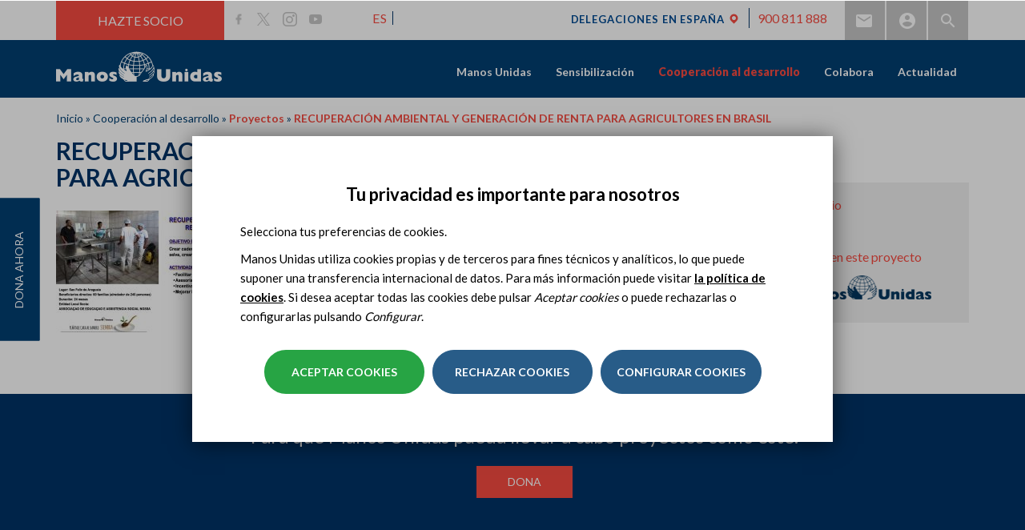

--- FILE ---
content_type: text/html; charset=utf-8
request_url: https://www.manosunidas.org/proyecto/recuperacion-ambiental-generacion-renta-agricultores-brasil
body_size: 17034
content:
<!DOCTYPE html>
<html lang="es" dir="ltr" prefix="og: http://ogp.me/ns# article: http://ogp.me/ns/article# book: http://ogp.me/ns/book# profile: http://ogp.me/ns/profile# video: http://ogp.me/ns/video# product: http://ogp.me/ns/product# content: http://purl.org/rss/1.0/modules/content/ dc: http://purl.org/dc/terms/ foaf: http://xmlns.com/foaf/0.1/ rdfs: http://www.w3.org/2000/01/rdf-schema# sioc: http://rdfs.org/sioc/ns# sioct: http://rdfs.org/sioc/types# skos: http://www.w3.org/2004/02/skos/core# xsd: http://www.w3.org/2001/XMLSchema#">
<head>
  <link rel="profile" href="http://www.w3.org/1999/xhtml/vocab" />
  <meta name="viewport" content="width=device-width, initial-scale=1.0">
  <!--[if IE]><![endif]-->
<link rel="dns-prefetch" href="//less" />
<link rel="preconnect" href="//less" />
<link rel="dns-prefetch" href="//fonts.gstatic.com" />
<link rel="preconnect" href="//fonts.gstatic.com" crossorigin="" />
<link rel="dns-prefetch" href="//fonts.googleapis.com" />
<link rel="preconnect" href="//fonts.googleapis.com" />
<link rel="dns-prefetch" href="//languages" />
<link rel="preconnect" href="//languages" />
<meta http-equiv="Content-Type" content="text/html; charset=utf-8" />
<link rel="shortcut icon" href="https://www.manosunidas.org/sites/all/themes/manosunidas_bootstrap/favicon.ico" type="image/vnd.microsoft.icon" />
<script>dataLayer = [{"entityType":"node","entityBundle":"proyecto","entityId":"29339","entityLabel":"RECUPERACI\u00d3N AMBIENTAL Y GENERACI\u00d3N DE RENTA PARA AGRICULTORES EN BRASIL","entityLanguage":"es","entityTnid":"0","entityVid":"38257","entityName":"castellon","entityUid":"235","entityCreated":"1460470060","entityStatus":"1","drupalLanguage":"es","userUid":0}];</script>
<meta name="description" content="Este proyecto será financiado por Villareal." />
<meta name="abstract" content="ONG internacional española de cooperación para el desarrollo. Constituida por voluntarios, lucha por erradicar el hambre y la pobreza en el mundo." />
<meta name="generator" content="Drupal 7 (https://www.drupal.org)" />
<link rel="canonical" href="https://www.manosunidas.org/proyecto/recuperacion-ambiental-generacion-renta-agricultores-brasil" />
<link rel="shortlink" href="https://www.manosunidas.org/node/29339" />
<meta http-equiv="content-language" content="ca" />
<meta property="og:site_name" content="ONG Manos Unidas" />
<meta property="og:type" content="website" />
<meta property="og:title" content="RECUPERACIÓN AMBIENTAL Y GENERACIÓN DE RENTA PARA AGRICULTORES EN BRASIL" />
<meta property="og:url" content="https://www.manosunidas.org/proyecto/recuperacion-ambiental-generacion-renta-agricultores-brasil" />
<meta property="og:description" content="Este proyecto será financiado por Villareal." />
<meta property="og:updated_time" content="2019-07-31T12:02:41+02:00" />
<meta property="og:image" content="https://www.manosunidas.org/sites/default/files/brasil_web.jpg" />
<meta name="twitter:card" content="summary_large_image" />
<meta name="twitter:creator" content="@ManosUnidasONGD" />
<meta name="twitter:url" content="https://www.manosunidas.org/proyecto/recuperacion-ambiental-generacion-renta-agricultores-brasil" />
<meta name="twitter:title" content="RECUPERACIÓN AMBIENTAL Y GENERACIÓN DE RENTA PARA AGRICULTORES EN" />
<meta name="twitter:image" content="https://www.manosunidas.org/sites/default/files/brasil_web.jpg" />
<meta property="article:published_time" content="2016-04-12T16:07:40+02:00" />
<meta property="article:modified_time" content="2019-07-31T12:02:41+02:00" />
<meta name="google-site-verification" content="P4ZISCfMsZxXLQq8wGx8ygIjlwCIhZMBgDoHLicueBo" />
  <title>RECUPERACIÓN AMBIENTAL Y GENERACIÓN DE RENTA PARA AGRICULTORES EN BRASIL | ONG Manos Unidas</title>
  <link type="text/css" rel="stylesheet" href="/sites/default/files/advagg_css/css__B4tK1BY4qm6K6V95NauLAKn91bzcWpet7qjpLFvNEMA__W7MGfuRqV_J4WlW4PZyIvTuJpM9uYcG7amWB3S-xHUk__pwRsOdj3iqFD89V4Kz5kyAL26-8IrLLfjsAxjcXTUcM.css" media="all" />
  <!-- HTML5 element support for IE6-8 -->
  <!--[if lt IE 9]>
    <script src="https://cdn.jsdelivr.net/html5shiv/3.7.3/html5shiv-printshiv.min.js"></script>
  <![endif]-->
  <script type="text/javascript" src="/sites/default/files/advagg_js/js__vmePF4Dp8bPkg81UKngZykilw5OZS1fP5YnScEtCamY__ATnX8WF8ltra-g2RmFaF163qjG6u_xdvxVSENyHJmQk__pwRsOdj3iqFD89V4Kz5kyAL26-8IrLLfjsAxjcXTUcM.js"></script>
<script type="text/javascript" src="/sites/default/files/advagg_js/js__3LuYkqUjZCBoSLlHr2m61kSbmsCSqUKFXy8HcWtx3W4__fjMmdyFoQfs65a7ohq9q0rrTzQSedREzEOJ7PEgkNE8__pwRsOdj3iqFD89V4Kz5kyAL26-8IrLLfjsAxjcXTUcM.js" async="async"></script>
<script type="text/javascript" src="/sites/default/files/advagg_js/js__i4dYQT7bIZT2svN20keffMsIA2XAckCDiu49uBghZFg__uuB4bObbXwM2ifjsf6ihpQ9mloelNB6v1LWGdTyEYLE__pwRsOdj3iqFD89V4Kz5kyAL26-8IrLLfjsAxjcXTUcM.js"></script>
<script type="text/javascript">
<!--//--><![CDATA[//><!--
document.createElement( "picture" );
//--><!]]>
</script>
<script type="text/javascript" src="/sites/default/files/advagg_js/js__w-lewc0vWHhDVZMmw4_d448EBnvfBX-oFNiFZ1BDXJ4__DVdTeJUO1J-7H-atDaJ5TnZhvFtkZ0lWPJKdsLNHuT8__pwRsOdj3iqFD89V4Kz5kyAL26-8IrLLfjsAxjcXTUcM.js"></script>
<script type="text/javascript">
<!--//--><![CDATA[//><!--
jQuery.extend(Drupal.settings, {"basePath":"\/","pathPrefix":"","setHasJsCookie":0,"ajaxPageState":{"theme":"manosunidas_bootstrap","theme_token":"8JUTBCRdERoGxhdgKT3saLU4ITA46TpUH_fCUUhDJQs","jquery_version":"1.10","css":{"modules\/system\/system.base.css":1,"sites\/all\/modules\/contrib\/colorbox_node\/colorbox_node.css":1,"modules\/field\/theme\/field.css":1,"modules\/node\/node.css":1,"sites\/all\/modules\/contrib\/picture\/picture_wysiwyg.css":1,"sites\/all\/modules\/contrib\/views\/css\/views.css":1,"sites\/all\/modules\/contrib\/ckeditor\/css\/ckeditor.css":1,"sites\/all\/modules\/contrib\/entity_embed\/css\/entity_embed.css":1,"sites\/all\/modules\/contrib\/colorbox\/styles\/default\/colorbox_style.css":1,"sites\/all\/modules\/contrib\/ctools\/css\/ctools.css":1,"sites\/all\/modules\/contrib\/tagclouds\/tagclouds.css":1,"modules\/locale\/locale.css":1,"sites\/all\/libraries\/sidr\/stylesheets\/jquery.sidr.light.css":1,"sites\/all\/modules\/contrib\/eu_cookie_compliance\/css\/eu_cookie_compliance.bare.css":1,"sites\/all\/modules\/contrib\/omd_cookies\/css\/style.css":1,"sites\/all\/libraries\/fontawesome\/css\/font-awesome.css":1,"sites\/all\/themes\/manosunidas_bootstrap\/less\/style.less":1},"js":{"sites\/all\/modules\/contrib\/picture\/picturefill2\/picturefill.min.js":1,"sites\/all\/modules\/contrib\/picture\/picture.min.js":1,"sites\/all\/modules\/contrib\/eu_cookie_compliance\/js\/eu_cookie_compliance.js":1,"sites\/all\/modules\/contrib\/addthis\/addthis.js":1,"sites\/all\/themes\/bootstrap\/js\/bootstrap.js":1,"sites\/all\/modules\/contrib\/jquery_update\/replace\/jquery\/1.10\/jquery.min.js":1,"misc\/jquery-extend-3.4.0.js":1,"misc\/jquery-html-prefilter-3.5.0-backport.js":1,"misc\/jquery.once.js":1,"misc\/drupal.js":1,"sites\/all\/modules\/contrib\/picture\/lazysizes\/lazysizes.min.js":1,"sites\/all\/modules\/contrib\/eu_cookie_compliance\/js\/jquery.cookie-1.4.1.min.js":1,"sites\/all\/modules\/contrib\/dialog\/misc\/ajax.js":1,"sites\/all\/modules\/contrib\/jquery_update\/js\/jquery_update.js":1,"public:\/\/languages\/es_6X_hdBjzmWnEHC_ERycEH6fEd_D5zxCtq0S73ueQoEY.js":1,"sites\/all\/libraries\/colorbox\/jquery.colorbox-min.js":1,"sites\/all\/modules\/contrib\/colorbox\/js\/colorbox.js":1,"sites\/all\/modules\/contrib\/colorbox\/styles\/default\/colorbox_style.js":1,"sites\/all\/modules\/contrib\/colorbox\/js\/colorbox_load.js":1,"sites\/all\/modules\/contrib\/responsive_menus\/styles\/sidr\/js\/responsive_menus_sidr.js":1,"sites\/all\/libraries\/sidr\/jquery.sidr.min.js":1,"sites\/all\/modules\/contrib\/omd_cookies\/js\/omd_cookies.js":1,"sites\/all\/modules\/contrib\/omd_cookies\/js\/omd_librarystarter.js":1,"sites\/all\/modules\/contrib\/omd_cookies\/js\/opencookieconfig.js":1,"sites\/all\/modules\/contrib\/field_group\/field_group.js":1,"sites\/all\/themes\/bootstrap\/js\/misc\/_progress.js":1,"sites\/all\/modules\/contrib\/datalayer\/datalayer.js":1,"sites\/all\/modules\/contrib\/colorbox_node\/colorbox_node.js":1,"sites\/all\/themes\/manosunidas_bootstrap\/bootstrap\/js\/affix.js":1,"sites\/all\/themes\/manosunidas_bootstrap\/bootstrap\/js\/alert.js":1,"sites\/all\/themes\/manosunidas_bootstrap\/bootstrap\/js\/button.js":1,"sites\/all\/themes\/manosunidas_bootstrap\/bootstrap\/js\/carousel.js":1,"sites\/all\/themes\/manosunidas_bootstrap\/bootstrap\/js\/collapse.js":1,"sites\/all\/themes\/manosunidas_bootstrap\/bootstrap\/js\/dropdown.js":1,"sites\/all\/themes\/manosunidas_bootstrap\/bootstrap\/js\/modal.js":1,"sites\/all\/themes\/manosunidas_bootstrap\/bootstrap\/js\/tooltip.js":1,"sites\/all\/themes\/manosunidas_bootstrap\/bootstrap\/js\/popover.js":1,"sites\/all\/themes\/manosunidas_bootstrap\/bootstrap\/js\/scrollspy.js":1,"sites\/all\/themes\/manosunidas_bootstrap\/bootstrap\/js\/tab.js":1,"sites\/all\/themes\/manosunidas_bootstrap\/bootstrap\/js\/transition.js":1,"sites\/all\/themes\/manosunidas_bootstrap\/js\/jquery.flexslider-min.js":1,"sites\/all\/themes\/manosunidas_bootstrap\/js\/slick.js":1,"sites\/all\/themes\/manosunidas_bootstrap\/js\/owl.carousel.min.js":1,"sites\/all\/themes\/manosunidas_bootstrap\/js\/ejecuciones.js":1,"sites\/all\/themes\/manosunidas_bootstrap\/js\/fullViewport.js":1,"sites\/all\/themes\/manosunidas_bootstrap\/js\/subhome-delegacion-actividades.js":1,"sites\/all\/themes\/manosunidas_bootstrap\/js\/subhome-delegacion-noticias.js":1,"sites\/all\/themes\/manosunidas_bootstrap\/js\/b-actualidad-mu-3.js":1,"sites\/all\/themes\/manosunidas_bootstrap\/js\/b-colabora-delegacion.js":1,"sites\/all\/themes\/manosunidas_bootstrap\/js\/scripts.js":1,"sites\/all\/themes\/manosunidas_bootstrap\/js\/scrollAnimator.js":1,"sites\/all\/themes\/manosunidas_bootstrap\/js\/menu_sidr.js":1,"sites\/all\/themes\/manosunidas_bootstrap\/js\/click-to-tweet.js":1,"sites\/all\/themes\/manosunidas_bootstrap\/js\/open-gallery-tab.js":1,"sites\/all\/themes\/manosunidas_bootstrap\/js\/youtube-no-related-videos.js":1,"sites\/all\/themes\/manosunidas_bootstrap\/js\/menu-delegacion.js":1,"sites\/all\/themes\/manosunidas_bootstrap\/js\/map-contacta-delegacion.js":1,"sites\/all\/themes\/manosunidas_bootstrap\/js\/youtube-no-related.js":1,"sites\/all\/themes\/manosunidas_bootstrap\/js\/scroll-page.js":1,"sites\/all\/themes\/manosunidas_bootstrap\/js\/cut-text.js":1,"sites\/all\/themes\/manosunidas_bootstrap\/js\/video_home.js":1,"sites\/all\/themes\/manosunidas_bootstrap\/js\/scroll-from-header.js":1,"sites\/all\/themes\/manosunidas_bootstrap\/js\/detect-browser.js":1,"sites\/all\/themes\/manosunidas_bootstrap\/js\/scroll-fixed-menu-delegacion.js":1,"sites\/all\/themes\/manosunidas_bootstrap\/js\/position-menu-delegacion.js":1,"sites\/all\/themes\/manosunidas_bootstrap\/js\/carousel-book-sinodo.js":1,"sites\/all\/themes\/manosunidas_bootstrap\/js\/carousel-book-testimonial.js":1,"sites\/all\/themes\/manosunidas_bootstrap\/js\/carousel-images-sinodo.js":1,"sites\/all\/themes\/manosunidas_bootstrap\/js\/carousel-videos-sinodo.js":1,"sites\/all\/themes\/manosunidas_bootstrap\/js\/prevent-shifting.js":1,"sites\/all\/themes\/manosunidas_bootstrap\/js\/equalize-height-book-projects-sinodo.js":1,"sites\/all\/themes\/manosunidas_bootstrap\/js\/equalize-height-book-testimonial.js":1,"sites\/all\/themes\/manosunidas_bootstrap\/js\/equalize-height-group-node-noticia.js":1,"sites\/all\/themes\/manosunidas_bootstrap\/js\/carousel-highlighted-sinodo.js":1,"sites\/all\/themes\/manosunidas_bootstrap\/js\/carousel-60-luchando.js":1,"sites\/all\/themes\/manosunidas_bootstrap\/js\/carousel-book-news-sinodo.js":1,"sites\/all\/themes\/manosunidas_bootstrap\/js\/carousel-book-projects-sinodo.js":1,"sites\/all\/themes\/manosunidas_bootstrap\/js\/carousel-protagonistas-home.js":1,"sites\/all\/themes\/manosunidas_bootstrap\/js\/carousel-colabora-home.js":1,"sites\/all\/themes\/manosunidas_bootstrap\/js\/listado-hitos-60-aniversario.js":1,"sites\/all\/themes\/manosunidas_bootstrap\/js\/move-breadcrumb-sinodo.js":1,"sites\/all\/themes\/manosunidas_bootstrap\/js\/anchor-link-book-projects.js":1,"sites\/all\/themes\/manosunidas_bootstrap\/js\/anchor-link-book-news.js":1,"sites\/all\/themes\/manosunidas_bootstrap\/js\/anchor-link-book-testimonials.js":1,"sites\/all\/themes\/manosunidas_bootstrap\/js\/position-nav-book.js":1,"sites\/all\/themes\/manosunidas_bootstrap\/js\/width-menu-delegacion.js":1,"sites\/all\/themes\/manosunidas_bootstrap\/js\/video_flexslider.js":1,"sites\/all\/themes\/manosunidas_bootstrap\/js\/documentacion-ficha.js":1,"sites\/all\/themes\/manosunidas_bootstrap\/js\/memorias_2021.js":1,"sites\/all\/themes\/manosunidas_bootstrap\/js\/carousel_especiales.js":1}},"colorbox":{"opacity":"0.85","current":"{current} de {total}","previous":"\u00ab Anterior","next":"Siguiente \u00bb","close":"Cerrar","maxWidth":"98%","maxHeight":"98%","fixed":true,"mobiledetect":true,"mobiledevicewidth":"480px","file_public_path":"\/sites\/default\/files","specificPagesDefaultValue":"admin*\nimagebrowser*\nimg_assist*\nimce*\nnode\/add\/*\nnode\/*\/edit\nprint\/*\nprintpdf\/*\nsystem\/ajax\nsystem\/ajax\/*"},"better_exposed_filters":{"views":{"redes_sociales":{"displays":{"block_1":{"filters":[]}}}}},"urlIsAjaxTrusted":{"https:\/\/www.manosunidas.org\/search":true},"responsive_menus":[{"selectors":["#main-menu","#block-omd-node-context-omd-node-context-menu"],"trigger_txt":"\u2630 ","side":"right","speed":"200","media_size":"1024","displace":"1","renaming":"1","onOpen":"","onClose":"","responsive_menus_style":"sidr"}],"eu_cookie_compliance":{"cookie_policy_version":"1.0.5","popup_enabled":1,"popup_agreed_enabled":0,"popup_hide_agreed":0,"popup_clicking_confirmation":false,"popup_scrolling_confirmation":false,"popup_html_info":"\u003Cdiv class=\u0022omd-cookies-block\u0022\u003E\n\n        \u003Cbutton type=\u0022button\u0022\n              class=\u0022eu-cookie-withdraw-tab \u0022\u003EPrivacy settings\u003C\/button\u003E\n  \n      \u003Cdiv class=\u0022 eu-cookie-compliance-banner-info eu-cookie-compliance-banner--categories omd-cookies-container\u0022\u003E\n\n        \u003Cdiv class=\u0022popup-content info omd-cookies-banner\u0022\u003E\n          \u003Cdiv class=\u0022illustration\u0022\u003E\u003Csvg width=\u002257px\u0022 height=\u002257px\u0022 viewBox=\u00220 0 57 57\u0022 version=\u00221.1\u0022 xmlns=\u0022http:\/\/www.w3.org\/2000\/svg\u0022 xmlns:xlink=\u0022http:\/\/www.w3.org\/1999\/xlink\u0022\u003E\n    \u003Ctitle\u003Ecookie\u003C\/title\u003E\n    \u003Cg id=\u0022Page-1\u0022 stroke=\u0022none\u0022 stroke-width=\u00221\u0022 fill=\u0022none\u0022 fill-rule=\u0022evenodd\u0022\u003E\n        \u003Cg id=\u0022CookiesPersonalizadasBiocat\u0022 transform=\u0022translate(-654.000000, -222.000000)\u0022\u003E\n            \u003Cg id=\u0022cookie\u0022 transform=\u0022translate(655.945664, 223.412722)\u0022\u003E\n                \u003Cpath d=\u0022M17.5542917,16.5872775 C15.6243798,16.5872775 14.0543359,18.1574297 14.0543359,20.0872775 C14.0543359,22.0171254 15.6244683,23.5872775 17.5542917,23.5872775 C19.4842036,23.5872775 21.0543359,22.0171254 21.0543359,20.0872775 C21.0542475,18.1574297 19.4841152,16.5872775 17.5542917,16.5872775 Z M17.5542917,22.2604021 C16.3560584,22.2604021 15.3812831,21.2855259 15.3812831,20.087366 C15.3812831,18.8892061 16.3561469,17.9143299 17.5542917,17.9143299 C18.7524365,17.9143299 19.7273888,18.8892061 19.7273888,20.087366 C19.7273888,21.2855259 18.7524365,22.2604021 17.5542917,22.2604021 Z\u0022 id=\u0022Shape\u0022 fill=\u0022#000000\u0022 fill-rule=\u0022nonzero\u0022\u003E\u003C\/path\u003E\n                \u003Cpath d=\u0022M31.5543359,31.5872775 C29.6244881,31.5872775 28.0543359,33.1573412 28.0543359,35.0872775 C28.0543359,37.0172138 29.6244881,38.5872775 31.5543359,38.5872775 C33.4841838,38.5872775 35.0543359,37.0171254 35.0543359,35.0872775 C35.0543359,33.1574297 33.4841838,31.5872775 31.5543359,31.5872775 Z M31.5544244,37.2601367 C30.3562645,37.2601367 29.3813883,36.2852606 29.3813883,35.0871006 C29.3813883,33.8889407 30.356176,32.9140645 31.5544244,32.9140645 C32.7526728,32.9140645 33.7274605,33.8889407 33.7274605,35.0871006 C33.7274605,36.2852606 32.7525844,37.2601367 31.5544244,37.2601367 Z\u0022 id=\u0022Shape\u0022 fill=\u0022#000000\u0022 fill-rule=\u0022nonzero\u0022\u003E\u003C\/path\u003E\n                \u003Cpath d=\u0022M18.5542963,30.5872775 C17.1757839,30.5872775 16.0543359,31.7088047 16.0543359,33.0873172 C16.0543359,34.4658296 17.1757839,35.5872775 18.5542963,35.5872775 C19.9328088,35.5872775 21.0543359,34.4658296 21.0543359,33.0873172 C21.0543359,31.7088047 19.9328088,30.5872775 18.5542963,30.5872775 Z M18.5542963,34.3986315 C17.8312033,34.3986315 17.242982,33.8104102 17.242982,33.0873172 C17.242982,32.3642241 17.8312033,31.7759236 18.5542963,31.7759236 C19.2773893,31.7759236 19.8656899,32.3642241 19.8656899,33.0873172 C19.8656899,33.8104102 19.2773893,34.3986315 18.5542963,34.3986315 Z\u0022 id=\u0022Shape\u0022 fill=\u0022#000000\u0022 fill-rule=\u0022nonzero\u0022\u003E\u003C\/path\u003E\n                \u003Cpath d=\u0022M26.0543359,20.5872775 C24.9515822,20.5872775 24.0543359,21.4845238 24.0543359,22.5872775 C24.0543359,23.6901162 24.9515822,24.5872775 26.0543359,24.5872775 C27.1570896,24.5872775 28.0543359,23.6900312 28.0543359,22.5872775 C28.054251,21.4845238 27.1570896,20.5872775 26.0543359,20.5872775 Z M26.0543359,23.3124178 C25.6545399,23.3124178 25.3291957,22.9870736 25.3291957,22.5872775 C25.3291957,22.1874815 25.6544549,21.8621373 26.0543359,21.8621373 C26.454217,21.8621373 26.7794762,22.1874815 26.7794762,22.5872775 C26.7794762,22.9870736 26.454132,23.3124178 26.0543359,23.3124178 Z\u0022 id=\u0022Shape\u0022 fill=\u0022#000000\u0022 fill-rule=\u0022nonzero\u0022\u003E\u003C\/path\u003E\n                \u003Cpath d=\u0022M39.9853732,32.5379555 L39.2889198,30.9882336 C39.1280126,30.6301148 38.7366051,30.4848374 38.414704,30.6640418 C38.0928028,30.8430529 37.9623047,31.2784984 38.1232987,31.6366172 L38.8197521,33.1863391 C38.9339162,33.4404536 39.1639822,33.5872775 39.4030839,33.5872775 C39.501001,33.5872775 39.600395,33.5626297 39.6939679,33.5106275 C40.0158691,33.3315198 40.1463672,32.896171 39.9853732,32.5379555 Z\u0022 id=\u0022Path\u0022 fill=\u0022#000000\u0022 fill-rule=\u0022nonzero\u0022\u003E\u003C\/path\u003E\n                \u003Cpath d=\u0022M33.9776099,27.9476885 C33.7984923,27.625783 33.3632164,27.4951963 33.0049814,27.6562793 L31.4552715,28.3527419 C31.0971331,28.5136512 30.9519445,28.9050639 31.131062,29.2269693 C31.2580779,29.4553007 31.5140429,29.5872775 31.780061,29.5872775 C31.8890008,29.5872775 31.9995839,29.5651221 32.1036905,29.5183785 L33.6534004,28.8219159 C34.0115388,28.6610066 34.1567274,28.2695939 33.9776099,27.9476885 Z\u0022 id=\u0022Path\u0022 fill=\u0022#000000\u0022 fill-rule=\u0022nonzero\u0022\u003E\u003C\/path\u003E\n                \u003Cpath d=\u0022M13.9853732,26.5379845 L13.2889198,24.9882595 C13.1280126,24.6301175 12.7366051,24.4848308 12.414704,24.6640468 C12.0928028,24.8430694 11.9623047,25.2785429 12.1232987,25.6366848 L12.8197521,27.1864099 C12.9339162,27.4404442 13.1639822,27.5872775 13.4030839,27.5872775 C13.501001,27.5872775 13.600395,27.5626281 13.6939679,27.5106226 C14.0158691,27.3316 14.1463672,26.8961265 13.9853732,26.5379845 Z\u0022 id=\u0022Path\u0022 fill=\u0022#000000\u0022 fill-rule=\u0022nonzero\u0022\u003E\u003C\/path\u003E\n                \u003Cpath d=\u0022M23.9776099,37.9476572 C23.798589,37.6257456 23.3631198,37.4952433 23.0049814,37.6562425 L21.4552715,38.3527184 C21.0971331,38.5136308 20.9519445,38.9050509 21.131062,39.2269625 C21.2580779,39.4552981 21.5140429,39.5872775 21.780061,39.5872775 C21.8890008,39.5872775 21.9995839,39.5651217 22.1036905,39.5183772 L23.6534004,38.8219013 C24.0115388,38.6609889 24.1567274,38.2695688 23.9776099,37.9476572 Z\u0022 id=\u0022Path\u0022 fill=\u0022#000000\u0022 fill-rule=\u0022nonzero\u0022\u003E\u003C\/path\u003E\n                \u003Cpath d=\u0022M23.863433,12.4747834 L23.1668628,11.7781603 C22.9124269,11.52365 22.4997507,11.52365 22.245228,11.7781603 C21.9907053,12.0326706 21.9907053,12.4452397 22.245228,12.69975 L22.9418852,13.3963731 C23.0691031,13.5236717 23.2359463,13.5872775 23.4027025,13.5872775 C23.5694588,13.5872775 23.736302,13.5236717 23.8635199,13.3963731 C24.1179558,13.1419497 24.1179558,12.7293806 23.863433,12.4747834 Z\u0022 id=\u0022Path\u0022 fill=\u0022#000000\u0022 fill-rule=\u0022nonzero\u0022\u003E\u003C\/path\u003E\n                \u003Cpath d=\u0022M22.8634428,28.474735 L22.1668688,27.7781686 C21.9124316,27.5236472 21.4997532,27.5236472 21.245229,27.7781686 C20.9907049,28.0326899 20.9907049,28.4453639 21.245229,28.6997983 L21.9418031,29.3963648 C22.0690217,29.523582 22.2358658,29.5872775 22.402623,29.5872775 C22.5693802,29.5872775 22.7362242,29.5236689 22.8634428,29.3963648 C23.117967,29.1418434 23.117967,28.7291695 22.8634428,28.474735 Z\u0022 id=\u0022Path\u0022 fill=\u0022#000000\u0022 fill-rule=\u0022nonzero\u0022\u003E\u003C\/path\u003E\n                \u003Cpath d=\u0022M29.5543359,41.5872775 C29.2782026,41.5872775 29.0543359,41.8790746 29.0543359,42.2389981 L29.0543359,42.935557 C29.0543359,43.2954805 29.2782026,43.5872775 29.5543359,43.5872775 C29.8304693,43.5872775 30.0543359,43.2954805 30.0543359,42.935557 L30.0543359,42.2389981 C30.0543359,41.8790746 29.8304693,41.5872775 29.5543359,41.5872775 Z\u0022 id=\u0022Path\u0022 fill=\u0022#000000\u0022 fill-rule=\u0022nonzero\u0022\u003E\u003C\/path\u003E\n                \u003Cpath d=\u0022M42.1910068,8.34808026 C41.4582123,7.65928188 40.4415393,7.4192658 39.471239,7.70589621 L37.2391781,8.36526767 C36.2310567,8.66300913 35.4678467,9.51586914 35.2948748,10.5380859 L35.0921044,11.7359093 C34.8741703,13.02401 35.6172797,14.2917984 36.8591159,14.7503029 L38.6541626,15.4131465 C38.9694265,15.5295522 39.3002066,15.5872775 39.6302815,15.5872775 C40.0762882,15.5872775 40.5209724,15.4818962 40.9237802,15.2735639 C41.6247485,14.9111527 42.1369641,14.2694895 42.3289788,13.5131567 L42.9687634,10.993205 C43.2144682,10.0255886 42.9237131,9.03679185 42.1910068,8.34808026 Z M41.6859323,10.6773212 L41.0461477,13.197273 C40.9438809,13.599875 40.6821308,13.9278246 40.3090333,14.1207055 C39.9359358,14.3135865 39.5132037,14.339628 39.1185068,14.193969 L37.3234601,13.5311254 C36.6720382,13.2905885 36.2822783,12.6256615 36.3966232,11.9499707 L36.5993935,10.7521472 C36.6901112,10.2159522 37.0904504,9.76855875 37.6192403,9.6123964 L39.8513012,8.95302493 C39.9927115,8.91127169 40.1359732,8.89087249 40.2773835,8.89087249 C40.645015,8.89087249 41.0003039,9.02897939 41.277923,9.28991549 C41.6622169,9.65111147 41.8147355,10.1697719 41.6859323,10.6773212 Z\u0022 id=\u0022Shape\u0022 fill=\u0022#000000\u0022 fill-rule=\u0022nonzero\u0022\u003E\u003C\/path\u003E\n                \u003Cpath d=\u0022M46.0397699,20.0522676 C45.9724566,19.4985315 45.6798756,19.0092411 45.215806,18.6747742 L44.2687017,17.9919757 C43.6297601,17.5312707 42.788968,17.4583522 42.0744326,17.8018055 L41.2125383,18.2160377 C40.2216269,18.6922336 39.7872963,19.8319713 40.2236748,20.810809 L40.917197,22.3661483 C41.2066617,23.0152262 41.8134603,23.4636926 42.540461,23.5657101 C42.6437459,23.580174 42.7467636,23.5872775 42.848891,23.5872775 C43.4655728,23.5872775 44.0490433,23.3275265 44.4526555,22.8621144 L45.5683101,21.5752557 C45.9396014,21.1469019 46.1070831,20.6060036 46.0397699,20.0522676 Z M44.5422285,20.7533813 L43.4265739,22.04024 C43.2534827,22.2399102 43.0007019,22.3328557 42.7332298,22.2952838 C42.4656686,22.2577975 42.2511744,22.0992081 42.1446842,21.8603399 L41.4511619,20.3050006 C41.2929402,19.9500789 41.4504496,19.5367881 41.8097207,19.3641628 L42.6718821,18.9500161 C42.7802422,18.8978948 42.8966157,18.8722192 43.012366,18.8722192 C43.1731698,18.8722192 43.3326381,18.9218586 43.4673536,19.0189122 L44.414458,19.7017107 C44.582741,19.8229849 44.6888751,20.000403 44.7131827,20.2011858 C44.7374903,20.4019686 44.6768549,20.5981298 44.5422285,20.7533813 Z\u0022 id=\u0022Shape\u0022 fill=\u0022#000000\u0022 fill-rule=\u0022nonzero\u0022\u003E\u003C\/path\u003E\n                \u003Cpath d=\u0022M47.0543359,12.5872775 C45.9515822,12.5872775 45.0543359,13.4845238 45.0543359,14.5872775 C45.0543359,15.6900312 45.9514973,16.5872775 47.0543359,16.5872775 C48.1571746,16.5872775 49.0543359,15.6899462 49.0543359,14.5871925 C49.0543359,13.4845238 48.1570896,12.5872775 47.0543359,12.5872775 Z M47.0543359,15.3123328 C46.6545399,15.3123328 46.3291957,14.9869886 46.3291957,14.5871925 C46.3291957,14.1873965 46.6544549,13.8620523 47.0543359,13.8620523 C47.454217,13.8620523 47.7794762,14.1873965 47.7794762,14.5871925 C47.7794762,14.9869886 47.454132,15.3123328 47.0543359,15.3123328 Z\u0022 id=\u0022Shape\u0022 fill=\u0022#000000\u0022 fill-rule=\u0022nonzero\u0022\u003E\u003C\/path\u003E\n                \u003Cpath d=\u0022M28.0538586,46.3878669 C27.9925343,47.8493717 27.9618721,48.5801241 27.9618721,48.5801241 C40.1121366,48.5801241 49,39.1502645 49,27 C49,14.8497355 39.1502645,5 27,5 C14.8497355,5 5,14.8497355 5,27\u0022 id=\u0022Oval\u0022 stroke=\u0022#000000\u0022 stroke-linecap=\u0022round\u0022 stroke-linejoin=\u0022round\u0022 transform=\u0022translate(27.000000, 26.790062) rotate(-165.000000) translate(-27.000000, -26.790062) \u0022\u003E\u003C\/path\u003E\n                \u003Cpath d=\u0022M48.3047041,32.2812965 C49.0959626,30.2767878 48.3458398,29.3787814 46.0543359,29.5872775 C42.6170801,29.9000217 40.4295801,25.3372775 40.4295801,25.3372775 C40.4295801,25.3372775 40.0543359,23.5872775 38.0543359,23.5872775 C36.7210026,23.5872775 34.9523423,22.5874662 32.7483549,20.5878436 C31.2856756,18.6789603 30.3876693,16.5786854 30.0543359,14.2870187 C29.7210026,11.995352 30.0543359,9.76210499 31.0543359,7.58727754\u0022 id=\u0022Path-5\u0022 stroke=\u0022#000000\u0022\u003E\u003C\/path\u003E\n            \u003C\/g\u003E\n        \u003C\/g\u003E\n    \u003C\/g\u003E\n\u003C\/svg\u003E\u003C\/div\u003E\n            \u003Cdiv id=\u0022popup-text\u0022 class=\u0022omd-cookies-message\u0022\u003E\n              \u003Ch4\u003ETu privacidad es importante para nosotros\u003C\/h4\u003E\n\u003Cp\u003ESelecciona tus preferencias de cookies.\u003C\/p\u003E\n\u003Cp\u003EManos Unidas utiliza cookies propias y de terceros para fines t\u00e9cnicos y anal\u00edticos, lo que puede suponer una transferencia internacional de datos. Para m\u00e1s informaci\u00f3n puede visitar \u003Ca href=\u0022politica-cookies\u0022\u003Ela pol\u00edtica de cookies\u003C\/a\u003E. Si desea aceptar todas las cookies debe pulsar \u003Cem\u003EAceptar cookies\u003C\/em\u003E o puede rechazarlas o configurarlas pulsando \u003Cem\u003EConfigurar\u003C\/em\u003E.\u003C\/p\u003E\n            \u003C\/div\u003E\n\n            \u003Cdiv id=\u0022popup-buttons\u0022\n                 class=\u0022eu-cookie-compliance-has-categories\u0022\u003E\n                \u003Cbutton type=\u0022button\u0022\n                        class=\u0022js_yes_to_all btn-primary button primary-button agree-button eu-cookie-compliance-default-button\u0022\u003EAceptar cookies\u003C\/button\u003E\n\t      \n                               \u003Cdiv class=\u0022omd-cookies-reject-cookies\u0022\u003E\n                    \u003Ca href=\u0022#\u0022 class=\u0022js_reject_all_cookies false-button button secundary-button\u0022\u003ERechazar cookies\u003C\/a\u003E\n                \u003C\/div\u003E\n              \t                        \u003Ca href=\u0022#eu-cookie-compliance-categories\u0022 class=\u0022js-open-cookies-control-panel false-button button secondary-button\u0022\u003EConfigurar cookies\u003C\/a\u003E\n                          \u003C\/div\u003E\n\n                  \u003C\/div\u003E \u003C!-- omd-cookies-banner --\u003E\n\n                \u003Cdiv id=\u0022eu-cookie-compliance-categories\u0022\n               class=\u0022eu-cookie-compliance-categories omd-cookies-control-panel\u0022\u003E\n\n               \u003Ca href=\u0022#\u0022 class=\u0022js_close close_btn\u0022\u003E\u003Csvg width=\u002223px\u0022 height=\u002223px\u0022 viewBox=\u00220 0 23 23\u0022 version=\u00221.1\u0022 xmlns=\u0022http:\/\/www.w3.org\/2000\/svg\u0022 xmlns:xlink=\u0022http:\/\/www.w3.org\/1999\/xlink\u0022\u003E\n    \u003Ctitle\u003EE6A36973-8F16-4E6F-8F6D-510FA57C4005\u003C\/title\u003E\n    \u003Cg id=\u0022Page-1\u0022 stroke=\u0022none\u0022 stroke-width=\u00221\u0022 fill=\u0022none\u0022 fill-rule=\u0022evenodd\u0022 stroke-linecap=\u0022round\u0022\u003E\n        \u003Cg id=\u0022CookiesPreferences\u0022 transform=\u0022translate(-1121.000000, -232.000000)\u0022 stroke=\u0022#000000\u0022 stroke-width=\u00222\u0022\u003E\n            \u003Cg id=\u0022Group-5\u0022 transform=\u0022translate(1122.000000, 233.000000)\u0022\u003E\n                \u003Cline x1=\u00220.5\u0022 y1=\u002220.5\u0022 x2=\u002220.5\u0022 y2=\u00220.5\u0022 id=\u0022Line\u0022\u003E\u003C\/line\u003E\n                \u003Cline x1=\u00220.5\u0022 y1=\u00220.5\u0022 x2=\u002220.5\u0022 y2=\u002220.5\u0022 id=\u0022Line\u0022\u003E\u003C\/line\u003E\n            \u003C\/g\u003E\n        \u003C\/g\u003E\n    \u003C\/g\u003E\n\u003C\/svg\u003E\u003C\/a\u003E\n              \u003Cdiv class=\u0022omd-cookies-message\u0022\u003E\n                \u003Ch4\u003EConfiguraci\u00f3n de cookies\u003C\/h4\u003E\n\u003Cp\u003EA continuaci\u00f3n puedes seleccionar la categor\u00eda de cookies que quieres habilitar para que podamos mejorar nuestros servicios. La \u00fanica categor\u00eda que no puede deshabilitarse es la de Cookies t\u00e9cnicas, ya que son imprescindibles para un correcto funcionamiento de la p\u00e1gina web. Para m\u00e1s informaci\u00f3n de todas las cookies, consulta \u003Ca href=\u0022politica-cookies\u0022\u003Enuestra pol\u00edtica de cookies\u003C\/a\u003E.\u003C\/p\u003E\n              \u003C\/div\u003E\n                \u003Cdiv class=\u0022eu-cookie-compliance-category omd-cookies-category\u0022\u003E\n                    \u003Cdiv class=\u0022omd-cookies-category-label\u0022\u003E\n                        \u003Cinput type=\u0022checkbox\u0022 name=\u0022cookie-categories\u0022\n                               id=\u0022cookie-category-funcionales\u0022\n\t\t\t       value=\u0022funcionales\u0022\n                                checked                     \t        disabled=\u0022true\u0022 \u003E\n                        \u003Clabel for=\u0022cookie-category-funcionales\u0022\u003ECookies t\u00e9cnicas\u003C\/label\u003E\n                    \u003C\/div\u003E\n                                        \u003Cdiv class=\u0022eu-cookie-compliance-category-description omd-cookies-category-description\u0022\u003ECookies necesarias para el correcto uso de la web, como por ejemplo inicio de sesi\u00f3n, autenticaci\u00f3n o seguridad.\u003C\/div\u003E\n                                  \u003C\/div\u003E\n                              \u003Cdiv class=\u0022eu-cookie-compliance-category omd-cookies-category\u0022\u003E\n                    \u003Cdiv class=\u0022omd-cookies-category-label\u0022\u003E\n                        \u003Cinput type=\u0022checkbox\u0022 name=\u0022cookie-categories\u0022\n                               id=\u0022cookie-category-analytics\u0022\n\t\t\t       value=\u0022analytics\u0022\n                                                    \t        \u003E\n                        \u003Clabel for=\u0022cookie-category-analytics\u0022\u003ECookies de an\u00e1lisis o medici\u00f3n\u003C\/label\u003E\n                    \u003C\/div\u003E\n                                        \u003Cdiv class=\u0022eu-cookie-compliance-category-description omd-cookies-category-description\u0022\u003EPermiten medir, de forma an\u00f3nima, el n\u00famero de visitas o la actividad. Gracias a ellas podemos mejorar constantemente introduciendo mejoras en funci\u00f3n del an\u00e1lisis de los datos de uso que hacen los usuarios del servicio.\u003C\/div\u003E\n                                  \u003C\/div\u003E\n                              \u003Cdiv class=\u0022eu-cookie-compliance-category omd-cookies-category\u0022\u003E\n                    \u003Cdiv class=\u0022omd-cookies-category-label\u0022\u003E\n                        \u003Cinput type=\u0022checkbox\u0022 name=\u0022cookie-categories\u0022\n                               id=\u0022cookie-category-functionals_3\u0022\n\t\t\t       value=\u0022functionals_3\u0022\n                                                    \t        \u003E\n                        \u003Clabel for=\u0022cookie-category-functionals_3\u0022\u003ECookies t\u00e9cnicas de terceros\u003C\/label\u003E\n                    \u003C\/div\u003E\n                                        \u003Cdiv class=\u0022eu-cookie-compliance-category-description omd-cookies-category-description\u0022\u003ECookies de terceros necesarias para el correcto uso de todas las funcionalidades de la web, como por ejemplo, compartir en redes sociales.\u003C\/div\u003E\n                                  \u003C\/div\u003E\n                                          \u003Cdiv class=\u0022eu-cookie-compliance-categories-buttons\u0022\u003E\n                    \u003Cbutton type=\u0022button\u0022\n                            class=\u0022eu-cookie-compliance-save-preferences-button  button primary-button\u0022\u003EGuardar configuraci\u00f3n\u003C\/button\u003E\n                \u003C\/div\u003E\n                      \u003C\/div\u003E\n      \n\n    \u003C\/div\u003E \u003C!-- omd-cookies-container --\u003E\n\u003C\/div\u003E \u003C!-- omd-cookies-block --\u003E","use_mobile_message":false,"mobile_popup_html_info":"\u003Cdiv class=\u0022omd-cookies-block\u0022\u003E\n\n        \u003Cbutton type=\u0022button\u0022\n              class=\u0022eu-cookie-withdraw-tab \u0022\u003EPrivacy settings\u003C\/button\u003E\n  \n      \u003Cdiv class=\u0022 eu-cookie-compliance-banner-info eu-cookie-compliance-banner--categories omd-cookies-container\u0022\u003E\n\n        \u003Cdiv class=\u0022popup-content info omd-cookies-banner\u0022\u003E\n          \u003Cdiv class=\u0022illustration\u0022\u003E\u003Csvg width=\u002257px\u0022 height=\u002257px\u0022 viewBox=\u00220 0 57 57\u0022 version=\u00221.1\u0022 xmlns=\u0022http:\/\/www.w3.org\/2000\/svg\u0022 xmlns:xlink=\u0022http:\/\/www.w3.org\/1999\/xlink\u0022\u003E\n    \u003Ctitle\u003Ecookie\u003C\/title\u003E\n    \u003Cg id=\u0022Page-1\u0022 stroke=\u0022none\u0022 stroke-width=\u00221\u0022 fill=\u0022none\u0022 fill-rule=\u0022evenodd\u0022\u003E\n        \u003Cg id=\u0022CookiesPersonalizadasBiocat\u0022 transform=\u0022translate(-654.000000, -222.000000)\u0022\u003E\n            \u003Cg id=\u0022cookie\u0022 transform=\u0022translate(655.945664, 223.412722)\u0022\u003E\n                \u003Cpath d=\u0022M17.5542917,16.5872775 C15.6243798,16.5872775 14.0543359,18.1574297 14.0543359,20.0872775 C14.0543359,22.0171254 15.6244683,23.5872775 17.5542917,23.5872775 C19.4842036,23.5872775 21.0543359,22.0171254 21.0543359,20.0872775 C21.0542475,18.1574297 19.4841152,16.5872775 17.5542917,16.5872775 Z M17.5542917,22.2604021 C16.3560584,22.2604021 15.3812831,21.2855259 15.3812831,20.087366 C15.3812831,18.8892061 16.3561469,17.9143299 17.5542917,17.9143299 C18.7524365,17.9143299 19.7273888,18.8892061 19.7273888,20.087366 C19.7273888,21.2855259 18.7524365,22.2604021 17.5542917,22.2604021 Z\u0022 id=\u0022Shape\u0022 fill=\u0022#000000\u0022 fill-rule=\u0022nonzero\u0022\u003E\u003C\/path\u003E\n                \u003Cpath d=\u0022M31.5543359,31.5872775 C29.6244881,31.5872775 28.0543359,33.1573412 28.0543359,35.0872775 C28.0543359,37.0172138 29.6244881,38.5872775 31.5543359,38.5872775 C33.4841838,38.5872775 35.0543359,37.0171254 35.0543359,35.0872775 C35.0543359,33.1574297 33.4841838,31.5872775 31.5543359,31.5872775 Z M31.5544244,37.2601367 C30.3562645,37.2601367 29.3813883,36.2852606 29.3813883,35.0871006 C29.3813883,33.8889407 30.356176,32.9140645 31.5544244,32.9140645 C32.7526728,32.9140645 33.7274605,33.8889407 33.7274605,35.0871006 C33.7274605,36.2852606 32.7525844,37.2601367 31.5544244,37.2601367 Z\u0022 id=\u0022Shape\u0022 fill=\u0022#000000\u0022 fill-rule=\u0022nonzero\u0022\u003E\u003C\/path\u003E\n                \u003Cpath d=\u0022M18.5542963,30.5872775 C17.1757839,30.5872775 16.0543359,31.7088047 16.0543359,33.0873172 C16.0543359,34.4658296 17.1757839,35.5872775 18.5542963,35.5872775 C19.9328088,35.5872775 21.0543359,34.4658296 21.0543359,33.0873172 C21.0543359,31.7088047 19.9328088,30.5872775 18.5542963,30.5872775 Z M18.5542963,34.3986315 C17.8312033,34.3986315 17.242982,33.8104102 17.242982,33.0873172 C17.242982,32.3642241 17.8312033,31.7759236 18.5542963,31.7759236 C19.2773893,31.7759236 19.8656899,32.3642241 19.8656899,33.0873172 C19.8656899,33.8104102 19.2773893,34.3986315 18.5542963,34.3986315 Z\u0022 id=\u0022Shape\u0022 fill=\u0022#000000\u0022 fill-rule=\u0022nonzero\u0022\u003E\u003C\/path\u003E\n                \u003Cpath d=\u0022M26.0543359,20.5872775 C24.9515822,20.5872775 24.0543359,21.4845238 24.0543359,22.5872775 C24.0543359,23.6901162 24.9515822,24.5872775 26.0543359,24.5872775 C27.1570896,24.5872775 28.0543359,23.6900312 28.0543359,22.5872775 C28.054251,21.4845238 27.1570896,20.5872775 26.0543359,20.5872775 Z M26.0543359,23.3124178 C25.6545399,23.3124178 25.3291957,22.9870736 25.3291957,22.5872775 C25.3291957,22.1874815 25.6544549,21.8621373 26.0543359,21.8621373 C26.454217,21.8621373 26.7794762,22.1874815 26.7794762,22.5872775 C26.7794762,22.9870736 26.454132,23.3124178 26.0543359,23.3124178 Z\u0022 id=\u0022Shape\u0022 fill=\u0022#000000\u0022 fill-rule=\u0022nonzero\u0022\u003E\u003C\/path\u003E\n                \u003Cpath d=\u0022M39.9853732,32.5379555 L39.2889198,30.9882336 C39.1280126,30.6301148 38.7366051,30.4848374 38.414704,30.6640418 C38.0928028,30.8430529 37.9623047,31.2784984 38.1232987,31.6366172 L38.8197521,33.1863391 C38.9339162,33.4404536 39.1639822,33.5872775 39.4030839,33.5872775 C39.501001,33.5872775 39.600395,33.5626297 39.6939679,33.5106275 C40.0158691,33.3315198 40.1463672,32.896171 39.9853732,32.5379555 Z\u0022 id=\u0022Path\u0022 fill=\u0022#000000\u0022 fill-rule=\u0022nonzero\u0022\u003E\u003C\/path\u003E\n                \u003Cpath d=\u0022M33.9776099,27.9476885 C33.7984923,27.625783 33.3632164,27.4951963 33.0049814,27.6562793 L31.4552715,28.3527419 C31.0971331,28.5136512 30.9519445,28.9050639 31.131062,29.2269693 C31.2580779,29.4553007 31.5140429,29.5872775 31.780061,29.5872775 C31.8890008,29.5872775 31.9995839,29.5651221 32.1036905,29.5183785 L33.6534004,28.8219159 C34.0115388,28.6610066 34.1567274,28.2695939 33.9776099,27.9476885 Z\u0022 id=\u0022Path\u0022 fill=\u0022#000000\u0022 fill-rule=\u0022nonzero\u0022\u003E\u003C\/path\u003E\n                \u003Cpath d=\u0022M13.9853732,26.5379845 L13.2889198,24.9882595 C13.1280126,24.6301175 12.7366051,24.4848308 12.414704,24.6640468 C12.0928028,24.8430694 11.9623047,25.2785429 12.1232987,25.6366848 L12.8197521,27.1864099 C12.9339162,27.4404442 13.1639822,27.5872775 13.4030839,27.5872775 C13.501001,27.5872775 13.600395,27.5626281 13.6939679,27.5106226 C14.0158691,27.3316 14.1463672,26.8961265 13.9853732,26.5379845 Z\u0022 id=\u0022Path\u0022 fill=\u0022#000000\u0022 fill-rule=\u0022nonzero\u0022\u003E\u003C\/path\u003E\n                \u003Cpath d=\u0022M23.9776099,37.9476572 C23.798589,37.6257456 23.3631198,37.4952433 23.0049814,37.6562425 L21.4552715,38.3527184 C21.0971331,38.5136308 20.9519445,38.9050509 21.131062,39.2269625 C21.2580779,39.4552981 21.5140429,39.5872775 21.780061,39.5872775 C21.8890008,39.5872775 21.9995839,39.5651217 22.1036905,39.5183772 L23.6534004,38.8219013 C24.0115388,38.6609889 24.1567274,38.2695688 23.9776099,37.9476572 Z\u0022 id=\u0022Path\u0022 fill=\u0022#000000\u0022 fill-rule=\u0022nonzero\u0022\u003E\u003C\/path\u003E\n                \u003Cpath d=\u0022M23.863433,12.4747834 L23.1668628,11.7781603 C22.9124269,11.52365 22.4997507,11.52365 22.245228,11.7781603 C21.9907053,12.0326706 21.9907053,12.4452397 22.245228,12.69975 L22.9418852,13.3963731 C23.0691031,13.5236717 23.2359463,13.5872775 23.4027025,13.5872775 C23.5694588,13.5872775 23.736302,13.5236717 23.8635199,13.3963731 C24.1179558,13.1419497 24.1179558,12.7293806 23.863433,12.4747834 Z\u0022 id=\u0022Path\u0022 fill=\u0022#000000\u0022 fill-rule=\u0022nonzero\u0022\u003E\u003C\/path\u003E\n                \u003Cpath d=\u0022M22.8634428,28.474735 L22.1668688,27.7781686 C21.9124316,27.5236472 21.4997532,27.5236472 21.245229,27.7781686 C20.9907049,28.0326899 20.9907049,28.4453639 21.245229,28.6997983 L21.9418031,29.3963648 C22.0690217,29.523582 22.2358658,29.5872775 22.402623,29.5872775 C22.5693802,29.5872775 22.7362242,29.5236689 22.8634428,29.3963648 C23.117967,29.1418434 23.117967,28.7291695 22.8634428,28.474735 Z\u0022 id=\u0022Path\u0022 fill=\u0022#000000\u0022 fill-rule=\u0022nonzero\u0022\u003E\u003C\/path\u003E\n                \u003Cpath d=\u0022M29.5543359,41.5872775 C29.2782026,41.5872775 29.0543359,41.8790746 29.0543359,42.2389981 L29.0543359,42.935557 C29.0543359,43.2954805 29.2782026,43.5872775 29.5543359,43.5872775 C29.8304693,43.5872775 30.0543359,43.2954805 30.0543359,42.935557 L30.0543359,42.2389981 C30.0543359,41.8790746 29.8304693,41.5872775 29.5543359,41.5872775 Z\u0022 id=\u0022Path\u0022 fill=\u0022#000000\u0022 fill-rule=\u0022nonzero\u0022\u003E\u003C\/path\u003E\n                \u003Cpath d=\u0022M42.1910068,8.34808026 C41.4582123,7.65928188 40.4415393,7.4192658 39.471239,7.70589621 L37.2391781,8.36526767 C36.2310567,8.66300913 35.4678467,9.51586914 35.2948748,10.5380859 L35.0921044,11.7359093 C34.8741703,13.02401 35.6172797,14.2917984 36.8591159,14.7503029 L38.6541626,15.4131465 C38.9694265,15.5295522 39.3002066,15.5872775 39.6302815,15.5872775 C40.0762882,15.5872775 40.5209724,15.4818962 40.9237802,15.2735639 C41.6247485,14.9111527 42.1369641,14.2694895 42.3289788,13.5131567 L42.9687634,10.993205 C43.2144682,10.0255886 42.9237131,9.03679185 42.1910068,8.34808026 Z M41.6859323,10.6773212 L41.0461477,13.197273 C40.9438809,13.599875 40.6821308,13.9278246 40.3090333,14.1207055 C39.9359358,14.3135865 39.5132037,14.339628 39.1185068,14.193969 L37.3234601,13.5311254 C36.6720382,13.2905885 36.2822783,12.6256615 36.3966232,11.9499707 L36.5993935,10.7521472 C36.6901112,10.2159522 37.0904504,9.76855875 37.6192403,9.6123964 L39.8513012,8.95302493 C39.9927115,8.91127169 40.1359732,8.89087249 40.2773835,8.89087249 C40.645015,8.89087249 41.0003039,9.02897939 41.277923,9.28991549 C41.6622169,9.65111147 41.8147355,10.1697719 41.6859323,10.6773212 Z\u0022 id=\u0022Shape\u0022 fill=\u0022#000000\u0022 fill-rule=\u0022nonzero\u0022\u003E\u003C\/path\u003E\n                \u003Cpath d=\u0022M46.0397699,20.0522676 C45.9724566,19.4985315 45.6798756,19.0092411 45.215806,18.6747742 L44.2687017,17.9919757 C43.6297601,17.5312707 42.788968,17.4583522 42.0744326,17.8018055 L41.2125383,18.2160377 C40.2216269,18.6922336 39.7872963,19.8319713 40.2236748,20.810809 L40.917197,22.3661483 C41.2066617,23.0152262 41.8134603,23.4636926 42.540461,23.5657101 C42.6437459,23.580174 42.7467636,23.5872775 42.848891,23.5872775 C43.4655728,23.5872775 44.0490433,23.3275265 44.4526555,22.8621144 L45.5683101,21.5752557 C45.9396014,21.1469019 46.1070831,20.6060036 46.0397699,20.0522676 Z M44.5422285,20.7533813 L43.4265739,22.04024 C43.2534827,22.2399102 43.0007019,22.3328557 42.7332298,22.2952838 C42.4656686,22.2577975 42.2511744,22.0992081 42.1446842,21.8603399 L41.4511619,20.3050006 C41.2929402,19.9500789 41.4504496,19.5367881 41.8097207,19.3641628 L42.6718821,18.9500161 C42.7802422,18.8978948 42.8966157,18.8722192 43.012366,18.8722192 C43.1731698,18.8722192 43.3326381,18.9218586 43.4673536,19.0189122 L44.414458,19.7017107 C44.582741,19.8229849 44.6888751,20.000403 44.7131827,20.2011858 C44.7374903,20.4019686 44.6768549,20.5981298 44.5422285,20.7533813 Z\u0022 id=\u0022Shape\u0022 fill=\u0022#000000\u0022 fill-rule=\u0022nonzero\u0022\u003E\u003C\/path\u003E\n                \u003Cpath d=\u0022M47.0543359,12.5872775 C45.9515822,12.5872775 45.0543359,13.4845238 45.0543359,14.5872775 C45.0543359,15.6900312 45.9514973,16.5872775 47.0543359,16.5872775 C48.1571746,16.5872775 49.0543359,15.6899462 49.0543359,14.5871925 C49.0543359,13.4845238 48.1570896,12.5872775 47.0543359,12.5872775 Z M47.0543359,15.3123328 C46.6545399,15.3123328 46.3291957,14.9869886 46.3291957,14.5871925 C46.3291957,14.1873965 46.6544549,13.8620523 47.0543359,13.8620523 C47.454217,13.8620523 47.7794762,14.1873965 47.7794762,14.5871925 C47.7794762,14.9869886 47.454132,15.3123328 47.0543359,15.3123328 Z\u0022 id=\u0022Shape\u0022 fill=\u0022#000000\u0022 fill-rule=\u0022nonzero\u0022\u003E\u003C\/path\u003E\n                \u003Cpath d=\u0022M28.0538586,46.3878669 C27.9925343,47.8493717 27.9618721,48.5801241 27.9618721,48.5801241 C40.1121366,48.5801241 49,39.1502645 49,27 C49,14.8497355 39.1502645,5 27,5 C14.8497355,5 5,14.8497355 5,27\u0022 id=\u0022Oval\u0022 stroke=\u0022#000000\u0022 stroke-linecap=\u0022round\u0022 stroke-linejoin=\u0022round\u0022 transform=\u0022translate(27.000000, 26.790062) rotate(-165.000000) translate(-27.000000, -26.790062) \u0022\u003E\u003C\/path\u003E\n                \u003Cpath d=\u0022M48.3047041,32.2812965 C49.0959626,30.2767878 48.3458398,29.3787814 46.0543359,29.5872775 C42.6170801,29.9000217 40.4295801,25.3372775 40.4295801,25.3372775 C40.4295801,25.3372775 40.0543359,23.5872775 38.0543359,23.5872775 C36.7210026,23.5872775 34.9523423,22.5874662 32.7483549,20.5878436 C31.2856756,18.6789603 30.3876693,16.5786854 30.0543359,14.2870187 C29.7210026,11.995352 30.0543359,9.76210499 31.0543359,7.58727754\u0022 id=\u0022Path-5\u0022 stroke=\u0022#000000\u0022\u003E\u003C\/path\u003E\n            \u003C\/g\u003E\n        \u003C\/g\u003E\n    \u003C\/g\u003E\n\u003C\/svg\u003E\u003C\/div\u003E\n            \u003Cdiv id=\u0022popup-text\u0022 class=\u0022omd-cookies-message\u0022\u003E\n              \u003Ch2\u003EWe use cookies on this site to enhance your user experience\u003C\/h2\u003E\n\u003Cp\u003EBy tapping the Accept button, you agree to us doing so.\u003C\/p\u003E\n            \u003C\/div\u003E\n\n            \u003Cdiv id=\u0022popup-buttons\u0022\n                 class=\u0022eu-cookie-compliance-has-categories\u0022\u003E\n                \u003Cbutton type=\u0022button\u0022\n                        class=\u0022js_yes_to_all btn-primary button primary-button agree-button eu-cookie-compliance-default-button\u0022\u003EAceptar cookies\u003C\/button\u003E\n\t      \n                               \u003Cdiv class=\u0022omd-cookies-reject-cookies\u0022\u003E\n                    \u003Ca href=\u0022#\u0022 class=\u0022js_reject_all_cookies false-button button secundary-button\u0022\u003ERechazar cookies\u003C\/a\u003E\n                \u003C\/div\u003E\n              \t                        \u003Ca href=\u0022#eu-cookie-compliance-categories\u0022 class=\u0022js-open-cookies-control-panel false-button button secondary-button\u0022\u003EConfigurar cookies\u003C\/a\u003E\n                          \u003C\/div\u003E\n\n                  \u003C\/div\u003E \u003C!-- omd-cookies-banner --\u003E\n\n                \u003Cdiv id=\u0022eu-cookie-compliance-categories\u0022\n               class=\u0022eu-cookie-compliance-categories omd-cookies-control-panel\u0022\u003E\n\n               \u003Ca href=\u0022#\u0022 class=\u0022js_close close_btn\u0022\u003E\u003Csvg width=\u002223px\u0022 height=\u002223px\u0022 viewBox=\u00220 0 23 23\u0022 version=\u00221.1\u0022 xmlns=\u0022http:\/\/www.w3.org\/2000\/svg\u0022 xmlns:xlink=\u0022http:\/\/www.w3.org\/1999\/xlink\u0022\u003E\n    \u003Ctitle\u003EE6A36973-8F16-4E6F-8F6D-510FA57C4005\u003C\/title\u003E\n    \u003Cg id=\u0022Page-1\u0022 stroke=\u0022none\u0022 stroke-width=\u00221\u0022 fill=\u0022none\u0022 fill-rule=\u0022evenodd\u0022 stroke-linecap=\u0022round\u0022\u003E\n        \u003Cg id=\u0022CookiesPreferences\u0022 transform=\u0022translate(-1121.000000, -232.000000)\u0022 stroke=\u0022#000000\u0022 stroke-width=\u00222\u0022\u003E\n            \u003Cg id=\u0022Group-5\u0022 transform=\u0022translate(1122.000000, 233.000000)\u0022\u003E\n                \u003Cline x1=\u00220.5\u0022 y1=\u002220.5\u0022 x2=\u002220.5\u0022 y2=\u00220.5\u0022 id=\u0022Line\u0022\u003E\u003C\/line\u003E\n                \u003Cline x1=\u00220.5\u0022 y1=\u00220.5\u0022 x2=\u002220.5\u0022 y2=\u002220.5\u0022 id=\u0022Line\u0022\u003E\u003C\/line\u003E\n            \u003C\/g\u003E\n        \u003C\/g\u003E\n    \u003C\/g\u003E\n\u003C\/svg\u003E\u003C\/a\u003E\n              \u003Cdiv class=\u0022omd-cookies-message\u0022\u003E\n                \u003Ch4\u003EConfiguraci\u00f3n de cookies\u003C\/h4\u003E\n\u003Cp\u003EA continuaci\u00f3n puedes seleccionar la categor\u00eda de cookies que quieres habilitar para que podamos mejorar nuestros servicios. La \u00fanica categor\u00eda que no puede deshabilitarse es la de Cookies t\u00e9cnicas, ya que son imprescindibles para un correcto funcionamiento de la p\u00e1gina web. Para m\u00e1s informaci\u00f3n de todas las cookies, consulta \u003Ca href=\u0022politica-cookies\u0022\u003Enuestra pol\u00edtica de cookies\u003C\/a\u003E.\u003C\/p\u003E\n              \u003C\/div\u003E\n                \u003Cdiv class=\u0022eu-cookie-compliance-category omd-cookies-category\u0022\u003E\n                    \u003Cdiv class=\u0022omd-cookies-category-label\u0022\u003E\n                        \u003Cinput type=\u0022checkbox\u0022 name=\u0022cookie-categories\u0022\n                               id=\u0022cookie-category-funcionales\u0022\n\t\t\t       value=\u0022funcionales\u0022\n                                checked                     \t        disabled=\u0022true\u0022 \u003E\n                        \u003Clabel for=\u0022cookie-category-funcionales\u0022\u003ECookies t\u00e9cnicas\u003C\/label\u003E\n                    \u003C\/div\u003E\n                                        \u003Cdiv class=\u0022eu-cookie-compliance-category-description omd-cookies-category-description\u0022\u003ECookies necesarias para el correcto uso de la web, como por ejemplo inicio de sesi\u00f3n, autenticaci\u00f3n o seguridad.\u003C\/div\u003E\n                                  \u003C\/div\u003E\n                              \u003Cdiv class=\u0022eu-cookie-compliance-category omd-cookies-category\u0022\u003E\n                    \u003Cdiv class=\u0022omd-cookies-category-label\u0022\u003E\n                        \u003Cinput type=\u0022checkbox\u0022 name=\u0022cookie-categories\u0022\n                               id=\u0022cookie-category-analytics\u0022\n\t\t\t       value=\u0022analytics\u0022\n                                                    \t        \u003E\n                        \u003Clabel for=\u0022cookie-category-analytics\u0022\u003ECookies de an\u00e1lisis o medici\u00f3n\u003C\/label\u003E\n                    \u003C\/div\u003E\n                                        \u003Cdiv class=\u0022eu-cookie-compliance-category-description omd-cookies-category-description\u0022\u003EPermiten medir, de forma an\u00f3nima, el n\u00famero de visitas o la actividad. Gracias a ellas podemos mejorar constantemente introduciendo mejoras en funci\u00f3n del an\u00e1lisis de los datos de uso que hacen los usuarios del servicio.\u003C\/div\u003E\n                                  \u003C\/div\u003E\n                              \u003Cdiv class=\u0022eu-cookie-compliance-category omd-cookies-category\u0022\u003E\n                    \u003Cdiv class=\u0022omd-cookies-category-label\u0022\u003E\n                        \u003Cinput type=\u0022checkbox\u0022 name=\u0022cookie-categories\u0022\n                               id=\u0022cookie-category-functionals_3\u0022\n\t\t\t       value=\u0022functionals_3\u0022\n                                                    \t        \u003E\n                        \u003Clabel for=\u0022cookie-category-functionals_3\u0022\u003ECookies t\u00e9cnicas de terceros\u003C\/label\u003E\n                    \u003C\/div\u003E\n                                        \u003Cdiv class=\u0022eu-cookie-compliance-category-description omd-cookies-category-description\u0022\u003ECookies de terceros necesarias para el correcto uso de todas las funcionalidades de la web, como por ejemplo, compartir en redes sociales.\u003C\/div\u003E\n                                  \u003C\/div\u003E\n                                          \u003Cdiv class=\u0022eu-cookie-compliance-categories-buttons\u0022\u003E\n                    \u003Cbutton type=\u0022button\u0022\n                            class=\u0022eu-cookie-compliance-save-preferences-button  button primary-button\u0022\u003EGuardar configuraci\u00f3n\u003C\/button\u003E\n                \u003C\/div\u003E\n                      \u003C\/div\u003E\n      \n\n    \u003C\/div\u003E \u003C!-- omd-cookies-container --\u003E\n\u003C\/div\u003E \u003C!-- omd-cookies-block --\u003E\n","mobile_breakpoint":"768","popup_html_agreed":"\u003Cdiv\u003E\n  \u003Cdiv class=\u0022popup-content agreed\u0022\u003E\n    \u003Cdiv id=\u0022popup-text\u0022\u003E\n      \u003Cp\u003EGracias\u003C\/p\u003E\n    \u003C\/div\u003E\n    \u003Cdiv id=\u0022popup-buttons\u0022\u003E\n      \u003Cbutton type=\u0022button\u0022 class=\u0022hide-popup-button eu-cookie-compliance-hide-button\u0022\u003EOcultar\u003C\/button\u003E\n              \u003Cbutton type=\u0022button\u0022 class=\u0022find-more-button eu-cookie-compliance-more-button-thank-you\u0022 \u003EM\u00e1s informaci\u00f3n\u003C\/button\u003E\n          \u003C\/div\u003E\n  \u003C\/div\u003E\n\u003C\/div\u003E","popup_use_bare_css":1,"popup_height":"auto","popup_width":0,"popup_delay":1000,"popup_link":"https:\/\/www.manosunidas.org\/politica-cookies","popup_link_new_window":1,"popup_position":null,"fixed_top_position":false,"popup_language":"es","store_consent":false,"better_support_for_screen_readers":0,"reload_page":0,"domain":".manosunidas.org","domain_all_sites":0,"popup_eu_only_js":0,"cookie_lifetime":"100","cookie_session":false,"disagree_do_not_show_popup":0,"method":"categories","allowed_cookies":"has_js\r\n_gid\r\n_ga\r\n_gat_*","withdraw_markup":"\u003Cbutton type=\u0022button\u0022 class=\u0022eu-cookie-withdraw-tab\u0022\u003EPrivacy settings\u003C\/button\u003E\n\u003Cdiv class=\u0022eu-cookie-withdraw-banner\u0022\u003E\n  \u003Cdiv class=\u0022popup-content info\u0022\u003E\n    \u003Cdiv id=\u0022popup-text\u0022\u003E\n      \u003Cp\u003E\u0026lt;h2\u0026gt;We use cookies on this site to enhance your user experience\u0026lt;\/h2\u0026gt;\u0026lt;p\u0026gt;You have given your consent for us to set cookies.\u0026lt;\/p\u0026gt;\u003C\/p\u003E\n    \u003C\/div\u003E\n    \u003Cdiv id=\u0022popup-buttons\u0022\u003E\n      \u003Cbutton type=\u0022button\u0022 class=\u0022eu-cookie-withdraw-button\u0022\u003EWithdraw consent\u003C\/button\u003E\n    \u003C\/div\u003E\n  \u003C\/div\u003E\n\u003C\/div\u003E\n","withdraw_enabled":1,"withdraw_button_on_info_popup":1,"cookie_categories":["funcionales","analytics","functionals_3"],"cookie_categories_details":{"funcionales":{"weight":"0","machine_name":"funcionales","label":"Cookies t\u00e9cnicas","description":"Cookies necesarias para el correcto uso de la web, como por ejemplo inicio de sesi\u00f3n, autenticaci\u00f3n o seguridad.","checkbox_default_state":"required"},"analytics":{"weight":"0","machine_name":"analytics","label":"Cookies de an\u00e1lisis o medici\u00f3n","description":"Permiten medir, de forma an\u00f3nima, el n\u00famero de visitas o la actividad. Gracias a ellas podemos mejorar constantemente introduciendo mejoras en funci\u00f3n del an\u00e1lisis de los datos de uso que hacen los usuarios del servicio.","checkbox_default_state":"unchecked"},"functionals_3":{"weight":"0","machine_name":"functionals_3","label":"Cookies t\u00e9cnicas de terceros","description":"Cookies de terceros necesarias para el correcto uso de todas las funcionalidades de la web, como por ejemplo, compartir en redes sociales.","checkbox_default_state":"unchecked"}},"enable_save_preferences_button":1,"cookie_name":"","containing_element":"body","automatic_cookies_removal":1},"currentPath":"node\/29339","currentPathIsAdmin":false,"field_group":{"div":"full"},"addthis":{"async":0,"domready":1,"widget_url":"https:\/\/s7.addthis.com\/js\/300\/addthis_widget.js","addthis_config":{"pubid":"","services_compact":"more","services_exclude":"","data_track_clickback":false,"ui_508_compliant":false,"ui_click":false,"ui_cobrand":"","ui_delay":0,"ui_header_background":"","ui_header_color":"","ui_open_windows":false,"ui_use_css":false,"ui_use_addressbook":false,"ui_language":"es"},"addthis_share":{"templates":{"twitter":"{{title}} {{url}} via @ManosUnidasONGD"}}},"colorbox_node":{"width":"681px","height":"1218px"},"dataLayer":{"languages":{"es":{"language":"es","name":"Spanish","native":"Espa\u00f1ol","direction":"0","enabled":"1","plurals":"2","formula":"($n!=1)","domain":"https:\/\/www.manosunidas.org","prefix":"","weight":"-10","javascript":"6X_hdBjzmWnEHC_ERycEH6fEd_D5zxCtq0S73ueQoEY"},"ca":{"language":"ca","name":"Catalan","native":"Catal\u00e0","direction":"0","enabled":"1","plurals":"0","formula":"","domain":"https:\/\/www.mansunides.org","prefix":"","weight":"-9","javascript":"Qp6jRR6npVse6IRgl2eIYb2UOOia_hQ6Fg8Y-7XWPS4"},"en":{"language":"en","name":"English","native":"English","direction":"0","enabled":"0","plurals":"0","formula":"","domain":"","prefix":"en","weight":"-8","javascript":""},"eu":{"language":"eu","name":"Basque","native":"Euskera","direction":"0","enabled":"1","plurals":"0","formula":"","domain":"eu.manosunidas.org","prefix":"","weight":"0","javascript":""},"gl":{"language":"gl","name":"Galician","native":"Galego","direction":"0","enabled":"1","plurals":"0","formula":"","domain":"gl.manosunidas.org","prefix":"","weight":"0","javascript":""},"va":{"language":"va","name":"Valenciano","native":"Valenci\u00e0","direction":"0","enabled":"1","plurals":"2","formula":"($n\u003E1)","domain":"va.manosunidas.org","prefix":"va","weight":"0","javascript":"DAz1XQMpb6fa2B0AhrTB6W5DzAR4TcnXolfHnUybBmQ"}}},"bootstrap":{"anchorsFix":"0","anchorsSmoothScrolling":"0","formHasError":1,"popoverEnabled":0,"popoverOptions":{"animation":1,"html":0,"placement":"right","selector":"","trigger":"click","triggerAutoclose":1,"title":"","content":"","delay":0,"container":"body"},"tooltipEnabled":0,"tooltipOptions":{"animation":1,"html":0,"placement":"auto left","selector":"","trigger":"hover focus","delay":0,"container":"body"}}});
//--><!]]>
</script>
      <script type="text/javascript"> (function (n, o) { var config = { configId: "5-a5ac4265-2b4e-4841-a0e4-ddd3aabe5f76", src: "https://tm.cdnwebcloud.com/notm", consent:0 }; if (n.NOTMGlobalConfig) { config.consent = n.NOTMGlobalConfig.consent || config.consent; } n.NOTMGlobalConfig = config; var e = o.createElement("script"); e.async = true; e.src = config.src + "/" + config.configId + "/conn.js?d=" + new Date().toISOString(); var t = o.getElementsByTagName("script")[0]; t.parentNode.insertBefore(e, t); })(window, document); </script>

</head>
<body class="html not-front not-logged-in one-sidebar sidebar-second page-node page-node- page-node-29339 node-type-proyecto i18n-es">
  <div id="skip-link">
    <a href="#main-content" class="element-invisible element-focusable">Pasar al contenido principal</a>
  </div>
    <div id="utilities"><div class="container">
      <div class="col-xs-12 col-sm-3 col-lg-4 col--first">  <div class="region region-utilities">
    <section id="block-manosunidas-utils-mu-header-socio-button" class="block block-manosunidas-utils clearfix">
  <div class="interior">
      
  <div class="menu-socio"><ul class="menu nav"><li class="leaf"><a href="https://tpv.manosunidas.org/Landing/9/Hazte-socio?origin=480" class="socio" target="_blank">Hazte socio</a></li></lu></ul></div>  </div>
</section>
<section id="block-views-redes-sociales-block-1" class="block block-views followus clearfix">
  <div class="interior">
        <h2 class="block-title">Síguenos en</h2>
    
  <div class="view view-redes-sociales view-id-redes_sociales view-display-id-block_1 view-dom-id-b0742e014db42f945796ca5d086b7596">
        
  
  
      <div class="view-content">
      <div class="item-list">    <ul>          <li class="views-row views-row-1 views-row-odd views-row-first">  
  <div class="views-field views-field-title">        <span class="field-content"><a href="https://www.facebook.com/manosunidas.ongd" class="facebook" target="_blank">Facebook</a></span>  </div></li>
          <li class="views-row views-row-2 views-row-even">  
  <div class="views-field views-field-title">        <span class="field-content"><a href="https://twitter.com/ManosUnidasONGD" class="twitter" target="_blank">Twitter</a></span>  </div></li>
          <li class="views-row views-row-3 views-row-odd">  
  <div class="views-field views-field-title">        <span class="field-content"><a href="https://www.instagram.com/manosunidas/" class="instagram" target="_blank">Instagram</a></span>  </div></li>
          <li class="views-row views-row-4 views-row-even views-row-last">  
  <div class="views-field views-field-title">        <span class="field-content"><a href="https://www.youtube.com/manosunidas" class="youtube" target="_blank">Youtube</a></span>  </div></li>
      </ul></div>    </div>
  
  
  
  
  
  
</div>  </div>
</section>
<section id="block-manosunidas-utils-mu-header-donate-button" class="block block-manosunidas-utils mu-header-donate-button clearfix">
  <div class="interior">
      
  <div class="menu-donate"><ul class="menu nav"><li class="leaf"><a href="https://tpv.manosunidas.org/Landing/12/Donar-ahora?origin=480" class="mu-donate" target="_blank">Dona ahora</a></li></lu></ul></div>  </div>
</section>
  </div>
</div>
    <div class="col-xs-12 col-sm-2 col-lg-2 col--second">
      <div class="region region-utilities2">
    <section id="block-locale-language" class="block block-locale b-change-language clearfix">
  <div class="interior">
      
  <ul class="language-switcher-locale-url"><li class="es first last active"><a href="https://www.manosunidas.org/proyecto/recuperacion-ambiental-generacion-renta-agricultores-brasil" class="language-link active" xml:lang="es">es</a></li>
</ul>  </div>
</section>
  </div>
  </div>
      <div class="col-xs-12 col-sm-7 col-lg-6 col--third">  <div class="region region-utilities3">
    <section id="block-block-3" class="block block-block mail-phone clearfix">
  <div class="interior">
      
  <ul><li class="tel"><a href="tel:900 811 888" title="Teléfono">900 811 888</a></li>
<li class="delegaciones"><a alt="Nuestras delegaciones" href="/delegaciones-manos-unidas" title="Nuestras delegaciones">Delegaciones</a></li>
<li class="mail"><a alt="Contacta por email" href="https://tpv.manosunidas.org/Home/Contactar?origin=480" target="_blank" title="Contacta por email">info@manosunidas.org</a></li>
<li class="login"><a alt="Soy socio" href="https://colabora.manosunidas.org/Home?origin=742&amp;popUp=%2fCuentas%2f_Login" target="_blank" title="Soy socio">Soy socio</a></li>
</ul>  </div>
</section>
<section id="block-manosunidas-utils-mu-delegations-button" class="block block-manosunidas-utils clearfix">
  <div class="interior">
      
  
<div class="delegations-button-header"><a href="/delegaciones-manos-unidas">Delegaciones en España</a></div>

  </div>
</section>
<section id="block-views-exp-search-page-1" class="block block-views search-form clearfix">
  <div class="interior">
      
  <form action="https://www.manosunidas.org/search" method="get" id="views-exposed-form--search-page-1" accept-charset="UTF-8"><div><div class="views-exposed-form">
  <div class="views-exposed-widgets clearfix">
          <div id="edit-search-api-views-fulltext-wrapper" class="views-exposed-widget views-widget-filter-search_api_views_fulltext">
                        <div class="views-widget">
          <div class="form-item form-item-search-api-views-fulltext form-type-textfield form-group"><input class="form-control form-text" type="text" id="edit-search-api-views-fulltext" name="search_api_views_fulltext" value="" size="30" maxlength="128" /></div>        </div>
              </div>
                    <div class="views-exposed-widget views-submit-button">
      <button type="submit" id="edit-submit-search" name="" value="Aplicar" class="btn btn-default form-submit">Aplicar</button>
    </div>
      </div>
</div>
</div></form>  </div>
</section>
  </div>
</div>
  </div></div>

<div class="relative-reference">
  <div class="sometimes-overlay">
        <header id="navbar" role="banner" class="navbar container navbar-default">
        <div class="navbar-header">
                      <a class="logo navbar-btn pull-left" href="https://www.manosunidas.org/" title="Inicio">
              <img src="https://www.manosunidas.org/sites/all/themes/manosunidas_bootstrap/logo.png" alt="Inicio" />
            </a>
                    
                      <a class="name navbar-brand" href="https://www.manosunidas.org/" title="Inicio">ONG Manos Unidas</a>
                  </div>
      
                <div id="navigation">
            <div class="container">
            <div id="main-menu">
              <nav role="navigation">
                                                                    <div class="region region-navigation">
    <section id="block-system-main-menu" class="block block-system menu-principal block-menu clearfix">
  <div class="interior">
      
  <ul class="menu nav"><li class="first expanded dropdown"><a href="https://www.manosunidas.org/manos-unidas" class="dropdown-toggle" data-toggle="dropdown">Manos Unidas <span class="caret"></span></a><ul class="dropdown-menu"><li class="first leaf"><a href="https://www.manosunidas.org/organizacion">La Organización</a></li>
<li class="leaf"><a href="https://www.manosunidas.org/historia-manos-unidas">Una organización con historia</a></li>
<li class="leaf"><a href="https://www.manosunidas.org/que-hacemos">¿Qué hacemos?</a></li>
<li class="collapsed"><a href="https://www.manosunidas.org/delegaciones-manos-unidas">Delegaciones</a></li>
<li class="leaf"><a href="https://www.manosunidas.org/base-social-manos-unidas">Base social</a></li>
<li class="collapsed"><a href="https://www.manosunidas.org/transparencia-manos-unidas">Transparencia y buen gobierno</a></li>
<li class="leaf"><a href="https://www.manosunidas.org/relaciones-externas">Relaciones externas</a></li>
<li class="leaf"><a href="https://www.manosunidas.org/organigrama">Organigrama</a></li>
<li class="last leaf"><a href="https://www.manosunidas.org/memoria-anual-2024">Memoria 2024</a></li>
</ul></li>
<li class="expanded dropdown"><a href="https://www.manosunidas.org/sensibilizacion-manos-unidas" class="dropdown-toggle" data-toggle="dropdown">Sensibilización <span class="caret"></span></a><ul class="dropdown-menu"><li class="first leaf"><a href="https://www.manosunidas.org/campana/campana-2025-compartir-es-nuestra-mayor-riqueza">Campaña 2025</a></li>
<li class="leaf"><a href="https://www.manosunidas.org/campanas-manos-unidas">Histórico de campañas</a></li>
<li class="leaf"><a href="https://www.manosunidas.org/sensibilizacion-calles">En las calles</a></li>
<li class="leaf"><a href="https://www.manosunidas.org/sensibilizacion-aulas">En las aulas</a></li>
<li class="collapsed"><a href="https://www.manosunidas.org/sensibilizacion-parroquias">En las parroquias</a></li>
<li class="leaf"><a href="https://www.manosunidas.org/sensibilizacion-redes">En red con otros</a></li>
<li class="leaf"><a href="https://www.manosunidas.org/otras-campanas-manosunidas">Otras campañas</a></li>
<li class="last leaf"><a href="https://www.manosunidas.org/documentacion-recursos">Documentación y recursos</a></li>
</ul></li>
<li class="expanded active-trail active dropdown"><a href="https://www.manosunidas.org/cooperacion-desarrollo" class="active-trail dropdown-toggle" data-toggle="dropdown">Cooperación al desarrollo <span class="caret"></span></a><ul class="dropdown-menu"><li class="first leaf"><a href="https://www.manosunidas.org/como-trabajamos">Cómo trabajamos los proyectos</a></li>
<li class="leaf"><a href="https://www.manosunidas.org/areas-actuacion-manos-unidas">Sectores de actuación</a></li>
<li class="leaf"><a href="https://www.manosunidas.org/manosunidas-mundo">Manos Unidas en el mundo</a></li>
<li class="leaf active-trail active"><a href="https://www.manosunidas.org/proyectos-manos-unidas" class="active active-trail">Proyectos</a></li>
<li class="leaf"><a href="https://www.manosunidas.org/criterios-seleccion-proyectos">Criterios de selección de proyectos</a></li>
<li class="leaf"><a href="https://www.manosunidas.org/protagonistas">Protagonistas</a></li>
<li class="leaf"><a href="https://www.manosunidas.org/participan-con-manos-unidas">Participan en nuestros proyectos</a></li>
<li class="last collapsed"><a href="https://www.manosunidas.org/asesoria-tecnica-ingenieria">Asesoría técnica e ingeniería</a></li>
</ul></li>
<li class="expanded dropdown"><a href="https://www.manosunidas.org/colabora" class="dropdown-toggle" data-toggle="dropdown">Colabora <span class="caret"></span></a><ul class="dropdown-menu"><li class="first leaf"><a href="https://compartirenriquece.manosunidas.org/" id="campana-2021-menu-colabora" target="_blank">Compartir es nuestra mayor riqueza</a></li>
<li class="leaf"><a href="https://tpv.manosunidas.org/Landing/9/Hazte-socio?origin=480" target="_blank">Hazte socio</a></li>
<li class="leaf"><a href="https://tpv.manosunidas.org/Landing/12/Donar-ahora?origin=480" target="_blank">Haz un donativo</a></li>
<li class="leaf"><a href="https://www.manosunidas.org/testamento-solidario-herencias-legados-ong">Testamento solidario</a></li>
<li class="leaf"><a href="https://www.manosunidas.org/hazte-voluntario-manos-unidas">Hazte voluntario</a></li>
<li class="leaf"><a href="https://jovenes.manosunidas.org/" target="_blank">Jóvenes Manos Unidas</a></li>
<li class="collapsed"><a href="https://www.manosunidas.org/empresas-comprometidas-solidarias-responsables-rsc-rse">Colabora como empresa</a></li>
<li class="leaf"><a href="https://www.manosunidas.org/felicitaciones-navidad-postales-solidarias-ong">Felicitaciones de Navidad</a></li>
<li class="leaf"><a href="https://www.manosunidas.org/regalos-solidarios-manos-unidas">Regalo solidario</a></li>
<li class="last collapsed"><a href="https://www.manosunidas.org/trabaja-manos-unidas">Trabaja con nosotros</a></li>
</ul></li>
<li class="last expanded dropdown"><a href="https://www.manosunidas.org/actualidad" class="dropdown-toggle" data-toggle="dropdown">Actualidad <span class="caret"></span></a><ul class="dropdown-menu"><li class="first leaf"><a href="https://www.manosunidas.org/noticias-manos-unidas">Noticias</a></li>
<li class="expanded"><a href="https://www.manosunidas.org/sala-prensa-manos-unidas">Sala de prensa</a></li>
<li class="leaf"><a href="https://www.manosunidas.org/especiales-manos-unidas">Especiales Manos Unidas</a></li>
<li class="leaf"><a href="https://www.manosunidas.org/premios-concursos-manos-unidas">Premios y concursos</a></li>
<li class="leaf"><a href="https://www.manosunidas.org/documentacion-recursos/revista-ong">Revista Manos Unidas</a></li>
<li class="last leaf"><a href="https://www.manosunidas.org/mundo-vivo-podcast-manos-unidas">Podcast Manos Unidas</a></li>
</ul></li>
</ul>  </div>
</section>
  </div>
                              </nav>
            </div>
            </div>
        </div>
            </header>
     
        <div id="breadcrumb-region"><div class="container"><h2 class="element-invisible">Usted está aquí</h2><div class="breadcrumb"><a href="https://www.manosunidas.org/">Inicio</a> » <a href="https://www.manosunidas.org/cooperacion-desarrollo">Cooperación al desarrollo</a> » <a href="https://www.manosunidas.org/proyectos-manos-unidas" class="active">Proyectos</a> » <span class=active>RECUPERACIÓN AMBIENTAL Y GENERACIÓN DE RENTA PARA AGRICULTORES EN BRASIL</span></div></div></div>
      </div>

  
  </div>





<div class="outer-container">
<div class="main-container container">
  <div class="row">
    
    <section class="col-sm-9">
      <a id="main-content"></a>
                    <h1 class="page-header">RECUPERACIÓN AMBIENTAL Y GENERACIÓN DE RENTA PARA AGRICULTORES EN BRASIL</h1>
                                                          <div class="region region-content">
    <section id="block-system-main" class="block block-system clearfix">
  <div class="interior">
      
  <div  about="https://www.manosunidas.org/proyecto/recuperacion-ambiental-generacion-renta-agricultores-brasil" typeof="sioc:Item foaf:Document" class="ds-1col node node-proyecto node-promoted  view-mode-full clearfix">

  
  <div class="field field-name-field-image field-type-image field-label-hidden"><div class="field-items"><div class="field-item even"><picture  class="img-responsive">
<!--[if IE 9]><video style="display: none;"><![endif]-->
<source data-srcset="https://www.manosunidas.org/sites/default/files/styles/fullpage-breakpoints_theme_manosunidas_bootstrap_mobile_1x/public/brasil_web.jpg?itok=46-VMvOx&amp;timestamp=1460470060 1x" media="(max-width: 767px)" />
<source data-srcset="https://www.manosunidas.org/sites/default/files/styles/fullpage-breakpoints_theme_manosunidas_bootstrap_tablet_1x/public/brasil_web.jpg?itok=KWIn5QEe&amp;timestamp=1460470060 1x" media="(max-width: 992px)" />
<source data-srcset="https://www.manosunidas.org/sites/default/files/styles/fullpage-breakpoints_theme_manosunidas_bootstrap_desktop_1x/public/brasil_web.jpg?itok=7dLV3PjK&amp;timestamp=1460470060 1x" media="(max-width: 1200px)" />
<source data-srcset="https://www.manosunidas.org/sites/default/files/styles/fullpage-breakpoints_theme_manosunidas_bootstrap_desktop-xl_1x/public/brasil_web.jpg?itok=5ZBjvlHE&amp;timestamp=1460470060 1x" media="(min-width: 1201px)" />
<!--[if IE 9]></video><![endif]-->
<img  class="img-responsive lazyload" src="https://www.manosunidas.org/sites/default/files/styles/fullpage-breakpoints_theme_manosunidas_bootstrap_desktop-xl_1x/public/brasil_web.jpg?itok=5ZBjvlHE&amp;timestamp=1460470060" alt="" title="" />
</picture></div></div></div><div class="field field-name-body field-type-text-with-summary field-label-hidden"><div class="field-items"><div class="field-item even" property="content:encoded"><p>Este proyecto será financiado por Villareal.</p>
</div></div></div></div>

  </div>
</section>
  </div>
    </section>

          <aside class="col-sm-3 secondary" role="complementary">
          <div class="region region-sidebar-second">
    <section id="block-ds-extras-info-proyecto" class="block block-ds-extras proyecto-info clearfix">
  <div class="interior">
      
  <div class="field field-name-field-any"><div class="label-above">Año de inicio</div>2016</div><div class="field field-name-field-colaboradores"><div class="label-above">Participan en este proyecto</div><div  about="https://www.manosunidas.org/node/32783" typeof="sioc:Item foaf:Document" class="ds-1col node node-colaborador node-teaser  view-mode-teaser clearfix">

  
  <div class="field field-name-field-imagen field-type-image field-label-hidden"><div class="field-items"><div class="field-item even"><img typeof="foaf:Image" class="img-responsive" src="https://www.manosunidas.org/sites/default/files/styles/logocolaborador/public/imce/logos/logo-manos-unidas.png?itok=l0ybhP4K" width="170" height="45" alt="" /></div></div></div></div>

</div>  </div>
</section>
  </div>
      </aside>  <!-- /#sidebar-second -->
    
  </div>
</div>
<div>







  <div class="middle4"><div class="container">  <div class="region region-middle4">
    <section id="block-nodeblock-32821" class="block block-nodeblock proyectos-como-este clearfix">
  <div class="interior">
      
  <div id="node-32821" class="node node-bloque container clearfix" about="https://www.manosunidas.org/node/32821" typeof="sioc:Item foaf:Document">

        <span property="dc:title" content="Proyectos como este" class="rdf-meta element-hidden"></span>
  
  <div class="content">
    <div class="field field-name-body field-type-text-with-summary field-label-hidden"><div class="field-items"><div class="field-item even" property="content:encoded"><p>Para que Manos Unidas pueda llevar a cabo proyectos como este.</p>
<p><a class="btn" href="https://tpv.manosunidas.org/Landing/12/Donar-ahora?origin=480" target="_blank">Dona</a></p>
</div></div></div>  </div>

  
  
</div>
  </div>
</section>
  </div>
</div></div>














  <div class="postscript4"><div class="container">  <div class="region region-postscript4">
    <section id="block-multiblock-11" class="block block-multiblock b-newsletter-100 block-block block-block-6-instance clearfix">
  <div class="interior">
        <h2 class="block-title">Suscríbete a la newsletter</h2>
    
  <p>Informarse es el primer paso para actuar.</p>
<p class="visible"><a class="btn" href="https://tpv.manosunidas.org/Landing/5/Newsletter?origin=480" target="_blank">Suscríbete</a></p>
  </div>
</section>
  </div>
</div></div>



<footer class="footer">
<div class="container">
<div class="top-bottom"><a href="#top" title="To top">
  <span class="text">To top</span><span class="fa fa-angle-up"></span></a>
</div>
</div>
    <div class="footer4"><div class="container">  <div class="region region-footer4">
    <section id="block-nodeblock-32540" class="block block-nodeblock contacto-delegacion clearfix">
  <div class="interior">
      
  <div id="node-32540" class="node node-bloque  clearfix" about="https://www.manosunidas.org/node/32540" typeof="sioc:Item foaf:Document">

        <span property="dc:title" content="Manos Unidas - Servicios Centrales" class="rdf-meta element-hidden"></span>
  
  <div class="content">
    <div class="field field-name-body field-type-text-with-summary field-label-hidden"><div class="field-items"><div class="field-item even" property="content:encoded"><h2>Manos Unidas - Servicios Centrales</h2>
<p><span><a href="mailto:info@manosunidas.org">info@manosunidas.org</a></span><span>C/ Barquillo, 38 - 3º</span><span>28004 - Madrid</span><span> <a href="tel:900 811 888">900 811 888</a> | <strong>BIZUM</strong> 33439</span></p>
<p><a href="https://www.facebook.com/manosunidas.ongd"><img alt="" height="20" src="/sites/default/files/imce/logos/manos-unidas-ong-logo-facebook.png" width="20" /></a>   <a href="https://www.instagram.com/manosunidas"><img alt="" height="20" src="/sites/default/files/imce/logos/manos-unidas-ong-logo-instagram.png" width="20" /></a>   <a href="https://www.x.com/manosunidasongd"><img alt="" height="20" src="/sites/default/files/imce/logos/manos-unidas-ong-logo-x-twitter.png" width="20" /></a>   <a href="https://www.youtube.com/manosunidas"><img alt="" height="20" src="/sites/default/files/imce/logos/manos-unidas-ong-logo-youtube.png" width="20" /></a></p>
</div></div></div>  </div>

  
  
</div>
  </div>
</section>
  </div>
</div></div>
    <div class="footer5"><div class="container">  <div class="region region-footer5">
    <section id="block-block-5" class="block block-block col-xs-12 col-sm-2 copyright clearfix">
  <div class="interior">
      
  <p>© 2024 Manos Unidas</p>
  </div>
</section>
<section id="block-menu-menu-legal" class="block block-menu reset-menu menu-legal col-xs-12 col-sm-10 clearfix">
  <div class="interior">
      
  <ul class="menu nav"><li class="first leaf"><a href="https://www.manosunidas.org/transparencia-manos-unidas">Transparencia</a></li>
<li class="leaf"><a href="https://www.manosunidas.org/aviso-legal">Aviso legal</a></li>
<li class="leaf"><a href="https://www.manosunidas.org/politica-privacidad">Política de privacidad</a></li>
<li class="leaf"><a href="https://www.manosunidas.org/politica-privacidad-sms">Política de privacidad relativa al SMS</a></li>
<li class="leaf"><a href="https://www.manosunidas.org/politica-cookies">Política de cookies</a></li>
<li class="leaf"><a href="https://www.manosunidas.org/informacion-socios">Información a socios</a></li>
<li class="last leaf"><a href="https://www.sofidya.com/canal-etico.php?id=910e408d111101c3fc1aaba53718ff7332a83e537698cfdc5aa2ad0165f5ebfcaf14189f42aec638d23901858eac7ca7ccb21d9a91913339945f24d4ef355162" target="_blank">Canal de denuncias</a></li>
</ul>  </div>
</section>
  </div>
</div></div>
</footer>
  <div class="page_bottom noAnim"><div class="container"></div></div>
  <div class="social-share noAnim">  <div class="region region-social">
    <section id="block-addthis-addthis-block" class="block block-addthis addthis-mu clearfix">
  <div class="interior">
        <h2 class="block-title">Comparte en</h2>
    
  <div class="addthis_toolbox addthis_default_style addthis_32x32_style "><a href="https://www.addthis.com/bookmark.php?v=300" class="addthis_button_facebook"></a>
<a href="https://www.addthis.com/bookmark.php?v=300" class="addthis_button_twitter"></a>
<a href="https://www.addthis.com/bookmark.php?v=300" class="addthis_button_pinterest_share"></a>
<a href="https://www.addthis.com/bookmark.php?v=300" class="addthis_button_whatsapp"></a>
</div>
  </div>
</section>
  </div>
</div>
  <script type="text/javascript" src="/sites/default/files/advagg_js/js__GM3GJPR36rRIz0TRkjC5OQwrioSyN9aoYRivDhCO_AM__qAl84FcCv2jyN22yFGS5Oc85cjd9zKX6p_cFNLGhe-M__pwRsOdj3iqFD89V4Kz5kyAL26-8IrLLfjsAxjcXTUcM.js" async="async"></script>
<script type="text/javascript">
<!--//--><![CDATA[//><!--
window.euCookieComplianceLoadScripts = function(category) {if (category === "analytics") {var scriptTag = document.createElement("script");scriptTag.src = "https:\/\/www.manosunidas.org\/sites\/default\/files\/google_tag\/language\/google_tag.es.script.js";document.body.appendChild(scriptTag);}if (category === "analytics") {var scriptTag = document.createElement("script");scriptTag.src = "https:\/\/www.manosunidas.org\/sites\/all\/themes\/manosunidas_bootstrap\/js\/mkt-pixel-tracking.js";document.body.appendChild(scriptTag);}}
//--><!]]>
</script>
<script type="text/javascript">
<!--//--><![CDATA[//><!--
window.eu_cookie_compliance_cookie_name = "";
//--><!]]>
</script>
<script type="text/javascript" src="/sites/default/files/advagg_js/js__WcTpt-w0y1FyXrxZNriX8Ts1KjsFTDpdvZaw9yhRn24__5i7qBDDVKq8so0bPi_sckFHdTAL_0CmwkHfP2-GlwjM__pwRsOdj3iqFD89V4Kz5kyAL26-8IrLLfjsAxjcXTUcM.js" defer="defer"></script>
<script type="text/javascript" src="/sites/default/files/advagg_js/js__iqDMYsBXgk-TE2e8qLpHHMFsEPLWLGKkuFw4_PUiJEM__PQeSi4FJ6uMe8W_sGm1X_I7nuG9_ILjk4yItP-IzC6w__pwRsOdj3iqFD89V4Kz5kyAL26-8IrLLfjsAxjcXTUcM.js"></script>
  <img src="https://tracker.metricool.com/c3po.jpg?hash=a19dc8c3a1a63afcbe9591bf0d2df8e6" />
</body>
</html>
